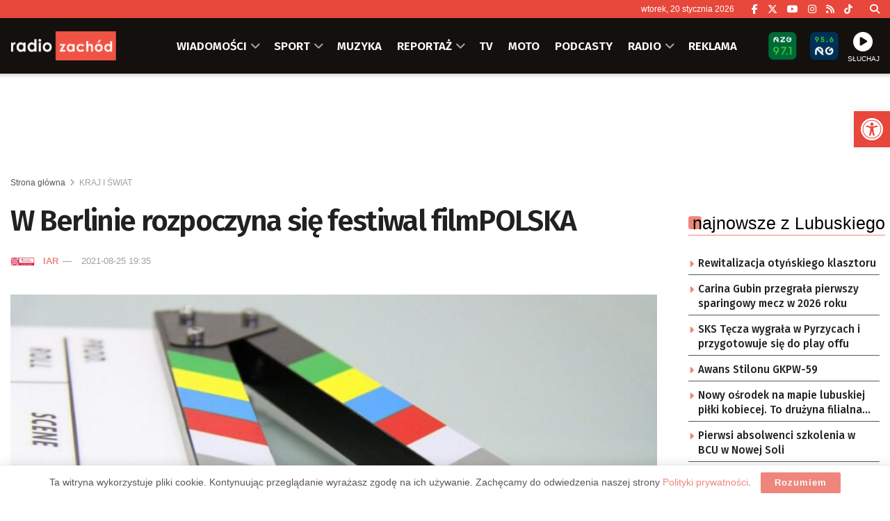

--- FILE ---
content_type: text/html; charset=utf-8
request_url: https://www.google.com/recaptcha/api2/anchor?ar=1&k=6LfX9Z0eAAAAANnj7Y7TsOrxTVU74THqLVYWCg_U&co=aHR0cHM6Ly96YWNob2QucGw6NDQz&hl=en&v=PoyoqOPhxBO7pBk68S4YbpHZ&size=invisible&anchor-ms=20000&execute-ms=30000&cb=pwrt7hnaaeh5
body_size: 48547
content:
<!DOCTYPE HTML><html dir="ltr" lang="en"><head><meta http-equiv="Content-Type" content="text/html; charset=UTF-8">
<meta http-equiv="X-UA-Compatible" content="IE=edge">
<title>reCAPTCHA</title>
<style type="text/css">
/* cyrillic-ext */
@font-face {
  font-family: 'Roboto';
  font-style: normal;
  font-weight: 400;
  font-stretch: 100%;
  src: url(//fonts.gstatic.com/s/roboto/v48/KFO7CnqEu92Fr1ME7kSn66aGLdTylUAMa3GUBHMdazTgWw.woff2) format('woff2');
  unicode-range: U+0460-052F, U+1C80-1C8A, U+20B4, U+2DE0-2DFF, U+A640-A69F, U+FE2E-FE2F;
}
/* cyrillic */
@font-face {
  font-family: 'Roboto';
  font-style: normal;
  font-weight: 400;
  font-stretch: 100%;
  src: url(//fonts.gstatic.com/s/roboto/v48/KFO7CnqEu92Fr1ME7kSn66aGLdTylUAMa3iUBHMdazTgWw.woff2) format('woff2');
  unicode-range: U+0301, U+0400-045F, U+0490-0491, U+04B0-04B1, U+2116;
}
/* greek-ext */
@font-face {
  font-family: 'Roboto';
  font-style: normal;
  font-weight: 400;
  font-stretch: 100%;
  src: url(//fonts.gstatic.com/s/roboto/v48/KFO7CnqEu92Fr1ME7kSn66aGLdTylUAMa3CUBHMdazTgWw.woff2) format('woff2');
  unicode-range: U+1F00-1FFF;
}
/* greek */
@font-face {
  font-family: 'Roboto';
  font-style: normal;
  font-weight: 400;
  font-stretch: 100%;
  src: url(//fonts.gstatic.com/s/roboto/v48/KFO7CnqEu92Fr1ME7kSn66aGLdTylUAMa3-UBHMdazTgWw.woff2) format('woff2');
  unicode-range: U+0370-0377, U+037A-037F, U+0384-038A, U+038C, U+038E-03A1, U+03A3-03FF;
}
/* math */
@font-face {
  font-family: 'Roboto';
  font-style: normal;
  font-weight: 400;
  font-stretch: 100%;
  src: url(//fonts.gstatic.com/s/roboto/v48/KFO7CnqEu92Fr1ME7kSn66aGLdTylUAMawCUBHMdazTgWw.woff2) format('woff2');
  unicode-range: U+0302-0303, U+0305, U+0307-0308, U+0310, U+0312, U+0315, U+031A, U+0326-0327, U+032C, U+032F-0330, U+0332-0333, U+0338, U+033A, U+0346, U+034D, U+0391-03A1, U+03A3-03A9, U+03B1-03C9, U+03D1, U+03D5-03D6, U+03F0-03F1, U+03F4-03F5, U+2016-2017, U+2034-2038, U+203C, U+2040, U+2043, U+2047, U+2050, U+2057, U+205F, U+2070-2071, U+2074-208E, U+2090-209C, U+20D0-20DC, U+20E1, U+20E5-20EF, U+2100-2112, U+2114-2115, U+2117-2121, U+2123-214F, U+2190, U+2192, U+2194-21AE, U+21B0-21E5, U+21F1-21F2, U+21F4-2211, U+2213-2214, U+2216-22FF, U+2308-230B, U+2310, U+2319, U+231C-2321, U+2336-237A, U+237C, U+2395, U+239B-23B7, U+23D0, U+23DC-23E1, U+2474-2475, U+25AF, U+25B3, U+25B7, U+25BD, U+25C1, U+25CA, U+25CC, U+25FB, U+266D-266F, U+27C0-27FF, U+2900-2AFF, U+2B0E-2B11, U+2B30-2B4C, U+2BFE, U+3030, U+FF5B, U+FF5D, U+1D400-1D7FF, U+1EE00-1EEFF;
}
/* symbols */
@font-face {
  font-family: 'Roboto';
  font-style: normal;
  font-weight: 400;
  font-stretch: 100%;
  src: url(//fonts.gstatic.com/s/roboto/v48/KFO7CnqEu92Fr1ME7kSn66aGLdTylUAMaxKUBHMdazTgWw.woff2) format('woff2');
  unicode-range: U+0001-000C, U+000E-001F, U+007F-009F, U+20DD-20E0, U+20E2-20E4, U+2150-218F, U+2190, U+2192, U+2194-2199, U+21AF, U+21E6-21F0, U+21F3, U+2218-2219, U+2299, U+22C4-22C6, U+2300-243F, U+2440-244A, U+2460-24FF, U+25A0-27BF, U+2800-28FF, U+2921-2922, U+2981, U+29BF, U+29EB, U+2B00-2BFF, U+4DC0-4DFF, U+FFF9-FFFB, U+10140-1018E, U+10190-1019C, U+101A0, U+101D0-101FD, U+102E0-102FB, U+10E60-10E7E, U+1D2C0-1D2D3, U+1D2E0-1D37F, U+1F000-1F0FF, U+1F100-1F1AD, U+1F1E6-1F1FF, U+1F30D-1F30F, U+1F315, U+1F31C, U+1F31E, U+1F320-1F32C, U+1F336, U+1F378, U+1F37D, U+1F382, U+1F393-1F39F, U+1F3A7-1F3A8, U+1F3AC-1F3AF, U+1F3C2, U+1F3C4-1F3C6, U+1F3CA-1F3CE, U+1F3D4-1F3E0, U+1F3ED, U+1F3F1-1F3F3, U+1F3F5-1F3F7, U+1F408, U+1F415, U+1F41F, U+1F426, U+1F43F, U+1F441-1F442, U+1F444, U+1F446-1F449, U+1F44C-1F44E, U+1F453, U+1F46A, U+1F47D, U+1F4A3, U+1F4B0, U+1F4B3, U+1F4B9, U+1F4BB, U+1F4BF, U+1F4C8-1F4CB, U+1F4D6, U+1F4DA, U+1F4DF, U+1F4E3-1F4E6, U+1F4EA-1F4ED, U+1F4F7, U+1F4F9-1F4FB, U+1F4FD-1F4FE, U+1F503, U+1F507-1F50B, U+1F50D, U+1F512-1F513, U+1F53E-1F54A, U+1F54F-1F5FA, U+1F610, U+1F650-1F67F, U+1F687, U+1F68D, U+1F691, U+1F694, U+1F698, U+1F6AD, U+1F6B2, U+1F6B9-1F6BA, U+1F6BC, U+1F6C6-1F6CF, U+1F6D3-1F6D7, U+1F6E0-1F6EA, U+1F6F0-1F6F3, U+1F6F7-1F6FC, U+1F700-1F7FF, U+1F800-1F80B, U+1F810-1F847, U+1F850-1F859, U+1F860-1F887, U+1F890-1F8AD, U+1F8B0-1F8BB, U+1F8C0-1F8C1, U+1F900-1F90B, U+1F93B, U+1F946, U+1F984, U+1F996, U+1F9E9, U+1FA00-1FA6F, U+1FA70-1FA7C, U+1FA80-1FA89, U+1FA8F-1FAC6, U+1FACE-1FADC, U+1FADF-1FAE9, U+1FAF0-1FAF8, U+1FB00-1FBFF;
}
/* vietnamese */
@font-face {
  font-family: 'Roboto';
  font-style: normal;
  font-weight: 400;
  font-stretch: 100%;
  src: url(//fonts.gstatic.com/s/roboto/v48/KFO7CnqEu92Fr1ME7kSn66aGLdTylUAMa3OUBHMdazTgWw.woff2) format('woff2');
  unicode-range: U+0102-0103, U+0110-0111, U+0128-0129, U+0168-0169, U+01A0-01A1, U+01AF-01B0, U+0300-0301, U+0303-0304, U+0308-0309, U+0323, U+0329, U+1EA0-1EF9, U+20AB;
}
/* latin-ext */
@font-face {
  font-family: 'Roboto';
  font-style: normal;
  font-weight: 400;
  font-stretch: 100%;
  src: url(//fonts.gstatic.com/s/roboto/v48/KFO7CnqEu92Fr1ME7kSn66aGLdTylUAMa3KUBHMdazTgWw.woff2) format('woff2');
  unicode-range: U+0100-02BA, U+02BD-02C5, U+02C7-02CC, U+02CE-02D7, U+02DD-02FF, U+0304, U+0308, U+0329, U+1D00-1DBF, U+1E00-1E9F, U+1EF2-1EFF, U+2020, U+20A0-20AB, U+20AD-20C0, U+2113, U+2C60-2C7F, U+A720-A7FF;
}
/* latin */
@font-face {
  font-family: 'Roboto';
  font-style: normal;
  font-weight: 400;
  font-stretch: 100%;
  src: url(//fonts.gstatic.com/s/roboto/v48/KFO7CnqEu92Fr1ME7kSn66aGLdTylUAMa3yUBHMdazQ.woff2) format('woff2');
  unicode-range: U+0000-00FF, U+0131, U+0152-0153, U+02BB-02BC, U+02C6, U+02DA, U+02DC, U+0304, U+0308, U+0329, U+2000-206F, U+20AC, U+2122, U+2191, U+2193, U+2212, U+2215, U+FEFF, U+FFFD;
}
/* cyrillic-ext */
@font-face {
  font-family: 'Roboto';
  font-style: normal;
  font-weight: 500;
  font-stretch: 100%;
  src: url(//fonts.gstatic.com/s/roboto/v48/KFO7CnqEu92Fr1ME7kSn66aGLdTylUAMa3GUBHMdazTgWw.woff2) format('woff2');
  unicode-range: U+0460-052F, U+1C80-1C8A, U+20B4, U+2DE0-2DFF, U+A640-A69F, U+FE2E-FE2F;
}
/* cyrillic */
@font-face {
  font-family: 'Roboto';
  font-style: normal;
  font-weight: 500;
  font-stretch: 100%;
  src: url(//fonts.gstatic.com/s/roboto/v48/KFO7CnqEu92Fr1ME7kSn66aGLdTylUAMa3iUBHMdazTgWw.woff2) format('woff2');
  unicode-range: U+0301, U+0400-045F, U+0490-0491, U+04B0-04B1, U+2116;
}
/* greek-ext */
@font-face {
  font-family: 'Roboto';
  font-style: normal;
  font-weight: 500;
  font-stretch: 100%;
  src: url(//fonts.gstatic.com/s/roboto/v48/KFO7CnqEu92Fr1ME7kSn66aGLdTylUAMa3CUBHMdazTgWw.woff2) format('woff2');
  unicode-range: U+1F00-1FFF;
}
/* greek */
@font-face {
  font-family: 'Roboto';
  font-style: normal;
  font-weight: 500;
  font-stretch: 100%;
  src: url(//fonts.gstatic.com/s/roboto/v48/KFO7CnqEu92Fr1ME7kSn66aGLdTylUAMa3-UBHMdazTgWw.woff2) format('woff2');
  unicode-range: U+0370-0377, U+037A-037F, U+0384-038A, U+038C, U+038E-03A1, U+03A3-03FF;
}
/* math */
@font-face {
  font-family: 'Roboto';
  font-style: normal;
  font-weight: 500;
  font-stretch: 100%;
  src: url(//fonts.gstatic.com/s/roboto/v48/KFO7CnqEu92Fr1ME7kSn66aGLdTylUAMawCUBHMdazTgWw.woff2) format('woff2');
  unicode-range: U+0302-0303, U+0305, U+0307-0308, U+0310, U+0312, U+0315, U+031A, U+0326-0327, U+032C, U+032F-0330, U+0332-0333, U+0338, U+033A, U+0346, U+034D, U+0391-03A1, U+03A3-03A9, U+03B1-03C9, U+03D1, U+03D5-03D6, U+03F0-03F1, U+03F4-03F5, U+2016-2017, U+2034-2038, U+203C, U+2040, U+2043, U+2047, U+2050, U+2057, U+205F, U+2070-2071, U+2074-208E, U+2090-209C, U+20D0-20DC, U+20E1, U+20E5-20EF, U+2100-2112, U+2114-2115, U+2117-2121, U+2123-214F, U+2190, U+2192, U+2194-21AE, U+21B0-21E5, U+21F1-21F2, U+21F4-2211, U+2213-2214, U+2216-22FF, U+2308-230B, U+2310, U+2319, U+231C-2321, U+2336-237A, U+237C, U+2395, U+239B-23B7, U+23D0, U+23DC-23E1, U+2474-2475, U+25AF, U+25B3, U+25B7, U+25BD, U+25C1, U+25CA, U+25CC, U+25FB, U+266D-266F, U+27C0-27FF, U+2900-2AFF, U+2B0E-2B11, U+2B30-2B4C, U+2BFE, U+3030, U+FF5B, U+FF5D, U+1D400-1D7FF, U+1EE00-1EEFF;
}
/* symbols */
@font-face {
  font-family: 'Roboto';
  font-style: normal;
  font-weight: 500;
  font-stretch: 100%;
  src: url(//fonts.gstatic.com/s/roboto/v48/KFO7CnqEu92Fr1ME7kSn66aGLdTylUAMaxKUBHMdazTgWw.woff2) format('woff2');
  unicode-range: U+0001-000C, U+000E-001F, U+007F-009F, U+20DD-20E0, U+20E2-20E4, U+2150-218F, U+2190, U+2192, U+2194-2199, U+21AF, U+21E6-21F0, U+21F3, U+2218-2219, U+2299, U+22C4-22C6, U+2300-243F, U+2440-244A, U+2460-24FF, U+25A0-27BF, U+2800-28FF, U+2921-2922, U+2981, U+29BF, U+29EB, U+2B00-2BFF, U+4DC0-4DFF, U+FFF9-FFFB, U+10140-1018E, U+10190-1019C, U+101A0, U+101D0-101FD, U+102E0-102FB, U+10E60-10E7E, U+1D2C0-1D2D3, U+1D2E0-1D37F, U+1F000-1F0FF, U+1F100-1F1AD, U+1F1E6-1F1FF, U+1F30D-1F30F, U+1F315, U+1F31C, U+1F31E, U+1F320-1F32C, U+1F336, U+1F378, U+1F37D, U+1F382, U+1F393-1F39F, U+1F3A7-1F3A8, U+1F3AC-1F3AF, U+1F3C2, U+1F3C4-1F3C6, U+1F3CA-1F3CE, U+1F3D4-1F3E0, U+1F3ED, U+1F3F1-1F3F3, U+1F3F5-1F3F7, U+1F408, U+1F415, U+1F41F, U+1F426, U+1F43F, U+1F441-1F442, U+1F444, U+1F446-1F449, U+1F44C-1F44E, U+1F453, U+1F46A, U+1F47D, U+1F4A3, U+1F4B0, U+1F4B3, U+1F4B9, U+1F4BB, U+1F4BF, U+1F4C8-1F4CB, U+1F4D6, U+1F4DA, U+1F4DF, U+1F4E3-1F4E6, U+1F4EA-1F4ED, U+1F4F7, U+1F4F9-1F4FB, U+1F4FD-1F4FE, U+1F503, U+1F507-1F50B, U+1F50D, U+1F512-1F513, U+1F53E-1F54A, U+1F54F-1F5FA, U+1F610, U+1F650-1F67F, U+1F687, U+1F68D, U+1F691, U+1F694, U+1F698, U+1F6AD, U+1F6B2, U+1F6B9-1F6BA, U+1F6BC, U+1F6C6-1F6CF, U+1F6D3-1F6D7, U+1F6E0-1F6EA, U+1F6F0-1F6F3, U+1F6F7-1F6FC, U+1F700-1F7FF, U+1F800-1F80B, U+1F810-1F847, U+1F850-1F859, U+1F860-1F887, U+1F890-1F8AD, U+1F8B0-1F8BB, U+1F8C0-1F8C1, U+1F900-1F90B, U+1F93B, U+1F946, U+1F984, U+1F996, U+1F9E9, U+1FA00-1FA6F, U+1FA70-1FA7C, U+1FA80-1FA89, U+1FA8F-1FAC6, U+1FACE-1FADC, U+1FADF-1FAE9, U+1FAF0-1FAF8, U+1FB00-1FBFF;
}
/* vietnamese */
@font-face {
  font-family: 'Roboto';
  font-style: normal;
  font-weight: 500;
  font-stretch: 100%;
  src: url(//fonts.gstatic.com/s/roboto/v48/KFO7CnqEu92Fr1ME7kSn66aGLdTylUAMa3OUBHMdazTgWw.woff2) format('woff2');
  unicode-range: U+0102-0103, U+0110-0111, U+0128-0129, U+0168-0169, U+01A0-01A1, U+01AF-01B0, U+0300-0301, U+0303-0304, U+0308-0309, U+0323, U+0329, U+1EA0-1EF9, U+20AB;
}
/* latin-ext */
@font-face {
  font-family: 'Roboto';
  font-style: normal;
  font-weight: 500;
  font-stretch: 100%;
  src: url(//fonts.gstatic.com/s/roboto/v48/KFO7CnqEu92Fr1ME7kSn66aGLdTylUAMa3KUBHMdazTgWw.woff2) format('woff2');
  unicode-range: U+0100-02BA, U+02BD-02C5, U+02C7-02CC, U+02CE-02D7, U+02DD-02FF, U+0304, U+0308, U+0329, U+1D00-1DBF, U+1E00-1E9F, U+1EF2-1EFF, U+2020, U+20A0-20AB, U+20AD-20C0, U+2113, U+2C60-2C7F, U+A720-A7FF;
}
/* latin */
@font-face {
  font-family: 'Roboto';
  font-style: normal;
  font-weight: 500;
  font-stretch: 100%;
  src: url(//fonts.gstatic.com/s/roboto/v48/KFO7CnqEu92Fr1ME7kSn66aGLdTylUAMa3yUBHMdazQ.woff2) format('woff2');
  unicode-range: U+0000-00FF, U+0131, U+0152-0153, U+02BB-02BC, U+02C6, U+02DA, U+02DC, U+0304, U+0308, U+0329, U+2000-206F, U+20AC, U+2122, U+2191, U+2193, U+2212, U+2215, U+FEFF, U+FFFD;
}
/* cyrillic-ext */
@font-face {
  font-family: 'Roboto';
  font-style: normal;
  font-weight: 900;
  font-stretch: 100%;
  src: url(//fonts.gstatic.com/s/roboto/v48/KFO7CnqEu92Fr1ME7kSn66aGLdTylUAMa3GUBHMdazTgWw.woff2) format('woff2');
  unicode-range: U+0460-052F, U+1C80-1C8A, U+20B4, U+2DE0-2DFF, U+A640-A69F, U+FE2E-FE2F;
}
/* cyrillic */
@font-face {
  font-family: 'Roboto';
  font-style: normal;
  font-weight: 900;
  font-stretch: 100%;
  src: url(//fonts.gstatic.com/s/roboto/v48/KFO7CnqEu92Fr1ME7kSn66aGLdTylUAMa3iUBHMdazTgWw.woff2) format('woff2');
  unicode-range: U+0301, U+0400-045F, U+0490-0491, U+04B0-04B1, U+2116;
}
/* greek-ext */
@font-face {
  font-family: 'Roboto';
  font-style: normal;
  font-weight: 900;
  font-stretch: 100%;
  src: url(//fonts.gstatic.com/s/roboto/v48/KFO7CnqEu92Fr1ME7kSn66aGLdTylUAMa3CUBHMdazTgWw.woff2) format('woff2');
  unicode-range: U+1F00-1FFF;
}
/* greek */
@font-face {
  font-family: 'Roboto';
  font-style: normal;
  font-weight: 900;
  font-stretch: 100%;
  src: url(//fonts.gstatic.com/s/roboto/v48/KFO7CnqEu92Fr1ME7kSn66aGLdTylUAMa3-UBHMdazTgWw.woff2) format('woff2');
  unicode-range: U+0370-0377, U+037A-037F, U+0384-038A, U+038C, U+038E-03A1, U+03A3-03FF;
}
/* math */
@font-face {
  font-family: 'Roboto';
  font-style: normal;
  font-weight: 900;
  font-stretch: 100%;
  src: url(//fonts.gstatic.com/s/roboto/v48/KFO7CnqEu92Fr1ME7kSn66aGLdTylUAMawCUBHMdazTgWw.woff2) format('woff2');
  unicode-range: U+0302-0303, U+0305, U+0307-0308, U+0310, U+0312, U+0315, U+031A, U+0326-0327, U+032C, U+032F-0330, U+0332-0333, U+0338, U+033A, U+0346, U+034D, U+0391-03A1, U+03A3-03A9, U+03B1-03C9, U+03D1, U+03D5-03D6, U+03F0-03F1, U+03F4-03F5, U+2016-2017, U+2034-2038, U+203C, U+2040, U+2043, U+2047, U+2050, U+2057, U+205F, U+2070-2071, U+2074-208E, U+2090-209C, U+20D0-20DC, U+20E1, U+20E5-20EF, U+2100-2112, U+2114-2115, U+2117-2121, U+2123-214F, U+2190, U+2192, U+2194-21AE, U+21B0-21E5, U+21F1-21F2, U+21F4-2211, U+2213-2214, U+2216-22FF, U+2308-230B, U+2310, U+2319, U+231C-2321, U+2336-237A, U+237C, U+2395, U+239B-23B7, U+23D0, U+23DC-23E1, U+2474-2475, U+25AF, U+25B3, U+25B7, U+25BD, U+25C1, U+25CA, U+25CC, U+25FB, U+266D-266F, U+27C0-27FF, U+2900-2AFF, U+2B0E-2B11, U+2B30-2B4C, U+2BFE, U+3030, U+FF5B, U+FF5D, U+1D400-1D7FF, U+1EE00-1EEFF;
}
/* symbols */
@font-face {
  font-family: 'Roboto';
  font-style: normal;
  font-weight: 900;
  font-stretch: 100%;
  src: url(//fonts.gstatic.com/s/roboto/v48/KFO7CnqEu92Fr1ME7kSn66aGLdTylUAMaxKUBHMdazTgWw.woff2) format('woff2');
  unicode-range: U+0001-000C, U+000E-001F, U+007F-009F, U+20DD-20E0, U+20E2-20E4, U+2150-218F, U+2190, U+2192, U+2194-2199, U+21AF, U+21E6-21F0, U+21F3, U+2218-2219, U+2299, U+22C4-22C6, U+2300-243F, U+2440-244A, U+2460-24FF, U+25A0-27BF, U+2800-28FF, U+2921-2922, U+2981, U+29BF, U+29EB, U+2B00-2BFF, U+4DC0-4DFF, U+FFF9-FFFB, U+10140-1018E, U+10190-1019C, U+101A0, U+101D0-101FD, U+102E0-102FB, U+10E60-10E7E, U+1D2C0-1D2D3, U+1D2E0-1D37F, U+1F000-1F0FF, U+1F100-1F1AD, U+1F1E6-1F1FF, U+1F30D-1F30F, U+1F315, U+1F31C, U+1F31E, U+1F320-1F32C, U+1F336, U+1F378, U+1F37D, U+1F382, U+1F393-1F39F, U+1F3A7-1F3A8, U+1F3AC-1F3AF, U+1F3C2, U+1F3C4-1F3C6, U+1F3CA-1F3CE, U+1F3D4-1F3E0, U+1F3ED, U+1F3F1-1F3F3, U+1F3F5-1F3F7, U+1F408, U+1F415, U+1F41F, U+1F426, U+1F43F, U+1F441-1F442, U+1F444, U+1F446-1F449, U+1F44C-1F44E, U+1F453, U+1F46A, U+1F47D, U+1F4A3, U+1F4B0, U+1F4B3, U+1F4B9, U+1F4BB, U+1F4BF, U+1F4C8-1F4CB, U+1F4D6, U+1F4DA, U+1F4DF, U+1F4E3-1F4E6, U+1F4EA-1F4ED, U+1F4F7, U+1F4F9-1F4FB, U+1F4FD-1F4FE, U+1F503, U+1F507-1F50B, U+1F50D, U+1F512-1F513, U+1F53E-1F54A, U+1F54F-1F5FA, U+1F610, U+1F650-1F67F, U+1F687, U+1F68D, U+1F691, U+1F694, U+1F698, U+1F6AD, U+1F6B2, U+1F6B9-1F6BA, U+1F6BC, U+1F6C6-1F6CF, U+1F6D3-1F6D7, U+1F6E0-1F6EA, U+1F6F0-1F6F3, U+1F6F7-1F6FC, U+1F700-1F7FF, U+1F800-1F80B, U+1F810-1F847, U+1F850-1F859, U+1F860-1F887, U+1F890-1F8AD, U+1F8B0-1F8BB, U+1F8C0-1F8C1, U+1F900-1F90B, U+1F93B, U+1F946, U+1F984, U+1F996, U+1F9E9, U+1FA00-1FA6F, U+1FA70-1FA7C, U+1FA80-1FA89, U+1FA8F-1FAC6, U+1FACE-1FADC, U+1FADF-1FAE9, U+1FAF0-1FAF8, U+1FB00-1FBFF;
}
/* vietnamese */
@font-face {
  font-family: 'Roboto';
  font-style: normal;
  font-weight: 900;
  font-stretch: 100%;
  src: url(//fonts.gstatic.com/s/roboto/v48/KFO7CnqEu92Fr1ME7kSn66aGLdTylUAMa3OUBHMdazTgWw.woff2) format('woff2');
  unicode-range: U+0102-0103, U+0110-0111, U+0128-0129, U+0168-0169, U+01A0-01A1, U+01AF-01B0, U+0300-0301, U+0303-0304, U+0308-0309, U+0323, U+0329, U+1EA0-1EF9, U+20AB;
}
/* latin-ext */
@font-face {
  font-family: 'Roboto';
  font-style: normal;
  font-weight: 900;
  font-stretch: 100%;
  src: url(//fonts.gstatic.com/s/roboto/v48/KFO7CnqEu92Fr1ME7kSn66aGLdTylUAMa3KUBHMdazTgWw.woff2) format('woff2');
  unicode-range: U+0100-02BA, U+02BD-02C5, U+02C7-02CC, U+02CE-02D7, U+02DD-02FF, U+0304, U+0308, U+0329, U+1D00-1DBF, U+1E00-1E9F, U+1EF2-1EFF, U+2020, U+20A0-20AB, U+20AD-20C0, U+2113, U+2C60-2C7F, U+A720-A7FF;
}
/* latin */
@font-face {
  font-family: 'Roboto';
  font-style: normal;
  font-weight: 900;
  font-stretch: 100%;
  src: url(//fonts.gstatic.com/s/roboto/v48/KFO7CnqEu92Fr1ME7kSn66aGLdTylUAMa3yUBHMdazQ.woff2) format('woff2');
  unicode-range: U+0000-00FF, U+0131, U+0152-0153, U+02BB-02BC, U+02C6, U+02DA, U+02DC, U+0304, U+0308, U+0329, U+2000-206F, U+20AC, U+2122, U+2191, U+2193, U+2212, U+2215, U+FEFF, U+FFFD;
}

</style>
<link rel="stylesheet" type="text/css" href="https://www.gstatic.com/recaptcha/releases/PoyoqOPhxBO7pBk68S4YbpHZ/styles__ltr.css">
<script nonce="uaE15rt0apb0KvCh9EPliQ" type="text/javascript">window['__recaptcha_api'] = 'https://www.google.com/recaptcha/api2/';</script>
<script type="text/javascript" src="https://www.gstatic.com/recaptcha/releases/PoyoqOPhxBO7pBk68S4YbpHZ/recaptcha__en.js" nonce="uaE15rt0apb0KvCh9EPliQ">
      
    </script></head>
<body><div id="rc-anchor-alert" class="rc-anchor-alert"></div>
<input type="hidden" id="recaptcha-token" value="[base64]">
<script type="text/javascript" nonce="uaE15rt0apb0KvCh9EPliQ">
      recaptcha.anchor.Main.init("[\x22ainput\x22,[\x22bgdata\x22,\x22\x22,\[base64]/[base64]/[base64]/[base64]/[base64]/UltsKytdPUU6KEU8MjA0OD9SW2wrK109RT4+NnwxOTI6KChFJjY0NTEyKT09NTUyOTYmJk0rMTxjLmxlbmd0aCYmKGMuY2hhckNvZGVBdChNKzEpJjY0NTEyKT09NTYzMjA/[base64]/[base64]/[base64]/[base64]/[base64]/[base64]/[base64]\x22,\[base64]\x22,\x22ZMOLw7fCvBDCm8Ktw5vCmDnCthoCw7/Do8KffcKgw6LCqsKtw7fCpUvDgTYbMcOhLXnCgELDl3MJO8KJMD8Jw59UGhN/[base64]/Ds3XDqALCmsK9wrDCnxXDlMKKXcOow5DCmXE4P8KewoVvV8OCQD9TQ8Kow7oPwrxaw63Dq0EawpbDv3ZbZ3IPMsKhCCgAGH/[base64]/DggbCuUzDmjMSDcKiwro3wroPw4NjRMOdV8OtwoHDkcO/[base64]/DvAbDhMOSwqLDk8O5w7LDmg3Dlw83w7vCkRbDrW89w6TCmMKUZ8KZw7rDl8O2w48YwqFsw5/Cpn0+w4d/w7NPdcK2wrzDtcOsE8Kwwo7CgzHClcK9wpvCtsKhanrCpcODw5kUw5B8w68pw6QNw6DDoVvCicKaw4zDusKJw57DkcOkw6t3wqnDgBnDiH4hwqnDtSHCvMOIGg9ybhfDsFDCjmwCDF1dw4zClcK3wr3DusKLFMOfDBkAw4Z3w69Ow6rDvcKkw51NGcOBbUs1P8OHw7I/w5Ibfgt7w5sFWMOpw44bwrDCm8Ksw7I7wr7DvMO5asO/KMKoS8KDw4PDl8OYwocCMDkrTmEmOsKbw4bDlsKAwqzCvMOew714wpsvKmInexzCgydBw64EMcOrwrPCoy3DrcK0UC/Cv8KfwpPCpsKCe8Ofw5nDhsOHw4jCllLCo3Mwwq7CvsOvw6Ubw6ccwq3CnsKUw4EQCMKLM8OwaMKQw6jDnlcYWnAqw4HCmR9+wrbCicOew6tMFMKjw5B7w7fCiMKOwp1kw7k/HBNdc8OUw4p4w7tTTWHDpcKxEUgVw50uJ3DCj8Ovw5hDVcKQwrDDm2oxwq1xwq3CvnvDhldVwpPDrDUKLH4yHWxmdcKcwq4yw5x1WcOXw6gawrdwSjXDjcKNw7J/w7BCXMOrw4nDlhcOwrnCpmzDtnkKEnMZw4siY8KlJMKWw5UZw4F0DMK8w4HDtGzDngXCn8OBw7bCi8OPSCjDpgDCh3t6wocXw4VoKC8Dwq3Dk8K1EEdASsK2w4FZDlEewoRLHT/CnllUesKCw5gowpFwOcOOXcKfchsYw7jCkxxnBTA4A8O7w55HR8Knw6DCjmkPwpnCoMOaw79qw4hBwr/ChMKKwqvDlMOLCVTDvcKKwrtvwpViwoVhwoQjecOKQ8OWw65Pw6cQFgzCmm3CnMKkUcOiR1Udwro4RcKAXi/CgTcRYMOMPcKnf8ORY8OQw6zDtsOcwq3CrMKBLMOfXcOlw43CtXg4wqzDgRXCucKsa2HDm1UYDMOSB8OkwpnDvHYpXMKpdsO+wrwWF8OnXj5weD7CsVs6wqLDosO9w6Jywr9HMlVqCHvCtnDDosKdw4sgXi5zwpjDvAnCtHQYTgALasO3wrJsCFVaG8OGw4/DrMOmSsOiw51LG2MlC8Ouw58rFsOiw5TDgsKCW8OcJjAjwrPCjC7ClcO8fSTDscOiSjRyw7/[base64]/DhwzDucKmw5zCusOWw4bCtysrbcKPcsKjw7N8VcKbwpfDucOjNsOFSsK1wpnCr1IPw4p4w77Ds8KALsOCNmnCrcOKwrl3w5/DosOvw7fDtHAyw6PDtMOVw6gRwoTCs3xIwrJcL8ODwoDDjcKzBDDDkMOGwrZLQcOaUMO7wrTDpWTDqDcYwrfDvEBYw4h/OMKmwq82BMKYUMOpO1lgwpVgYcOdcsKCEcKzUcKyVMKtfiNjwoNowprCq8O7wofCqMOqPsOsVMKMQMK8wrvDrz4eOMODB8KvBMKFwp0ew5vDi3fCqTx0wqVeV3PDnWRYckTCjcKvw54/wqAhIMOCYcKGw6PCoMK3KGjCpMOfX8OZZQREIcOYbw9cF8Oaw7knw6PDqCzDnhPDuQlFI38lT8K3wrzDhsKWRwzDm8KCMcO9F8OXwp/DtT0BVANowrrDhMOZwqJiw6TDvF/[base64]/CqsKMw5MmwrwyW8OawqRUwrfCmcOSw60/[base64]/FzrCocO3RMOpBkN2woBew6XCg8KLw6jDkDHDmMKzwpPDgw8XOhAWBm3DokvCm8OVwp5kwqQxVsOPwpXCssO2w74Kw4Vxw4FHwqxbwoRELMOlCsKHO8OJX8K+w540Q8OAcMKIwqjDkw/Dj8OPHX3DssKzwoZWw51DckpcDAjDh2FUwr/CjMOkQHUlwqfCnwHDsA9XUMKgQl1bMyI4E8KMY29GDsOGMsO/YUfDucO/QlPDtcOowrh9eEnCvcKFw7LDtRbDp2/DnE9Rw7XCjMKhL8KAe8Kie0/DiMONf8KNwoXCpRXCqx9jwrLDocK0w5rDhnXCgxnChcOGBcKRRn9CbcOMw7vDj8Oaw4Yswp3CvcKmXcKZw7NtwpkpcTvDqMKaw5gncndswphEBhnCrTjCiCzCsix8w7c9UMKDwqPDnVBmwo5uEVzDtTzCv8KDMldxw5BJTMKJwq02QMObw6wZHF/CkWDDpDhfwprDtMOiw4sUw5tfcwvDqMOFw5XDmCUNwqDCnAvDtMO3DFlew7h1NMKSw45yD8OsbsKqXsO+wqzCucK4wrVQP8KSwqgiCALCk3gMPH3DjgdPR8KwLsOzNA0qw5MdwqXCscObFMKowo7CicKXbsOvf8OrU8KHwrXDsUzDgkULWCJ/wp7Co8KIOsKRw6PChcKqCwoeTVV6OsOaVG/[base64]/DsGLCncO1R8KcMsO7MGXDksKNwrpODlrCgGhOw6MXw5fDlk5Cw6o9aRZGU37CmA4OBsKOdcK1w6h6b8OIw7HCgcOlwqgCFTPCjsKXw7rDk8KpWcKEGSxtM2cwwoJaw6Frwr1vw6/Cox/CocKiwqktwrhhMsOTLSHCkTZKwpfChcO2wo7CgwzCm1gEUsOzb8OeK8OjcsK9Ak7ChykMNCwsVX7DkS10wqfCvMOATcKxw5gkRMOgdcO6CcOFCgtaQD1HGizDrWcgwr12w77DhnBcSsKHw4/DlsOkHcKOw7JBW04Ka8OiwpDCgCTDlzHCi8ObaE1Uw7klwpVwecKeXxzCqsOKw5zCsS/Ct0RJw5XDsmfDjmDCsRBBwr3Dn8O3wqAgw5kleMKVOlLDqMKwWsOyw47Dry0Rw5zDuMObCWoXAcK/Z1YtSMKebUHDusOOw53DjEIWEB8Aw5zCiMOAw4p2wpHDoVTCoTFAw7PCpgFjwrcGETAqbl7CvMKxw4nCt8Kzw70sPBLCiiJawrFwU8KAV8KNw4/CshYpKhrClm7Dsn8Uw5Yzw4XDnCRgVEsDLMKGw7p4w5dkwo4zw6fDsRTCuw/CisK2wo7DtR4DZsKOwp3DszshVMOJw6vDgsK1wqzDgEvCtRRafMKhJcKfP8Ktw7fDjsKMXwcmw6fCh8OlfU4VG8KnPBPCvW4lwoR8ewxzbsOKNVvCiV7DjMOYBMO3AgPCkn4GUcKeRMKqw4PCtl1Lf8O1wp3CrMKUw4/DkDwGw4pwKcKKw58XH1TDuhJLAGdEw5tRwrMkZMKQHj5WKcKWdFbDk3QDasO+w5MAw6HCvcOhd8KQw4bDssKXwp0WET3CkMKMwo7ClzzCpVgKw5Alw4tDwqfDlVbCtcK4OMKlw5dCH8KzVMO5wrJ2O8KEw41Gw7HDlMO4w7XCni/CmXZLXMOcw6sWDRHCrsKXJsOgZMOeCDo9AAzDqMOCRGYeQ8OUScOtw7JxLHrCsnoRVgZZwq1mw4phd8K4R8OIw5rDsAPCsEN9WnnCuyXDosKHEMK4QDkZw4YNZCXCuWBwwoA+w4vDgsKaGB3Cu2/Dl8KlScOPdMOCw4xqacOKD8OyRxbDuzhTDsO/wpLCnwJPw4rDm8OyW8KpXMKsLm5Rw7lLw7tVw68mOQoNVhPCpCrCqsOCNAEjw4zCv8OWwqbCtyp0w6tswqnDgxLDkR4NwofCu8OjUsOmPsO2w6pBIcKMwr4ywpbCh8KuSToXfMO1KMK3w5bDjn0aw5I9wq7ClDbDqXlQf8KKw5A/wr0sIQjDqsKkDV/CvnQPbsKpMSPDlFLDqCbDkRsRZ8KEEsKQwqjDiMKiw53CvcK3fMK5wrLCilvDkzrDjydkw6Fvw6Btw4ltCcKbw6fDqMOjOcKMwqTCghPDrsKpUcOFwo/CucOOw57CnsKcw51UwpUzw7JASm7CshLDhWghDMKLesKqSsKNw4PCgyBMw75NYD7CgzgRw5JaLCvDhMKhwq7Dt8KZwpzDsSZvw4vDosOHKsO0w7Fnwrc3EcKLwotCJsKCw5/[base64]/CrsKTDCgdchHCjMOrw7TDlcK0RBNxVMOPRcKWwpU7wr9CZ3fDisKwwotXwozDiH7DjmHCrsKHCMK+OwUSAcObwpslwrPDh2/Cj8OrcMObXhnDisK5YcK6w4l4TzEFBxppQcOFYH/[base64]/CncOjw4zDtVfDosKhDX8WwoNLw6AbYsOmwod3bW/CozZww7UBbsK+UXHCoSHChCbCk3QdKcKYDcKgQMOBD8OcVcO/w4wwLWpqFSTCoMOsTG3DsMKSw7vDtB3Dh8OKw4N+WCHDiXPCt3NlwpUqVsKhb8ObwrlsAHQzTMKSwrdfIsKsfgLDgCLDvzYoFBQfZMK4wodTd8Kswph/wrVzw7PCr1N0w55nWRnDl8OeWsONDi7DuxNtLFTDqUvCqMOgVcKTH2gEbVfDpMO/wqvDhT3CnzQbwr/[base64]/CgjjCrMKofcOlw5jDtcK2C8OSw78AGxnDhDDCgENEwpfCvxFjwo/DpcOIMMOhasOzKmPDo3fClsOFPsORwpdXw7bCrMKIwoTDhQgwPMOuV0PCjVrCi0PCokjCvnQ7wosCBsK/w7DDucK3wptlZlHCoVBILlDDlMOuYsKFRTVbw54JXcO8bMOSwpXCi8O/JQzDj8KpworDjzYxwr/CicKdFMOGdsKfFWXDt8KuMMKCSFchw60bw6jCt8ORG8OoAMOvwrnDuivCm1kow4LDvCHDhD9OwovCpkogw4NMeE0jw7slw4NWXVrDm0vCkMKbw4DCglTCj8KiCsOLAXVvCsKrYcOfwqTDoHfCqsOUNMKGKibCu8KVw5/DrMKQDEPDkcOGJ8ODwpV6woTDj8OzwprCp8KfbDfCp2nCncKOw5ArwobClMOrEW9WIHYVwrHCo0odL3XCiwZZwr/[base64]/bF/DqAQkSMKSWn7DgcOyS8Ohw5xwOkHDr8OEXA3CgsO8NXNiZcO1OcKDHMKtwojCjcOnw65aIcOkAMOUw4YtKW/Dn8KdfX7CmTsMwpYTw7EANGbChU9ewpYPZjPDpifDksO5w7NHw4NTOsOiE8K5QMOFUsOzw7TDncO/[base64]/CuiLDhMK4w5RNbsK8esKBwq8jGzPChXXCqy0qwrB3MhTCu8KIw63Dmx50BgkHwoRkwqBewqV6PznDlkLDvgl5w6xSw58Nw7Vxw5jDhn3DvsKGwp3DucO2fgATwozDuRLDsMOSwo7CtTLDvHggSTsTw5/DgEzDuTpZccOqfcOwwrYRa8OgwpLCqMKKP8OCDGJwK18zSsKBTcONwqF9an/CmMOcwpgGJwo/w4YicQ/[base64]/Do0Jxw6PDnHM+w7wAw4rCgMOmEy3Cp8ODwo1qwrbDmFslU0nCkmXCr8O0w5DCiMKaDsKSw5Q0H8OOw4LCi8OwYjvDmFTCr0JxwpvDuyLCkcKhDitheknCj8O8G8OhQiXDgXPCgMK/wo0Dw7/CrRHDs3dyw6zDuErCjzbDpsOjFMKIwoLDvlsUAE3ClG05LcOvesOse1MxCSPCpRAtam7DkAkCw7Qtwr7Cj8OlNMOWwqDDn8KFwo/Co0h+BcKEbUXCigIWw7bCi8KycFYJRMOXwqQww6I5IhfDrMKLVcKtdUjChELDnsKBwoRrL0F6DXFQwoQDw6JQw4LDmsKFw6PDiT7CvR8OQsK6w4R5MT7Ck8K1wq1EBnZdw7o/L8K7fFnDqCEyw7PCqz7Cp1ZmSVE7CRnDmwk2w43DnsOCCSpUMMK2wp9IYsKYw6TDhE4iEl4cSsKSVcKowpLDm8OOwosNwqjCmyPDjsKuwr8ow7tLw6owY2/[base64]/w7pQI8OXwpJrw7hWwpDDnznCsW3Cm8K7wp/CmcKpwr7DmTnCusKPwqrCusOtVsKnQWgteW5HPwXDgl5/wrjCkmTDvsKUSVAlK8K9cjzCpgHDk1bCt8OdNsOfLD3Ct8KCOBnCjMOAecOzNBbDtFPDoB7CsxVmS8Okwpglw47DhcK8w53Cuw3Ci09pFhtiNm5ccMKtBz10w4/[base64]/DnzBHf8OXTF10Ll/Cj8ODwqBVw7XClMKgfQrCowdAIcOGwqYDw4YLwo45wr3Do8K3MmXCu8KKw6nCu2/[base64]/fsOFCsKew7ISwqggwojDmsORw6HCpg0hXWvCrcKdw5kzwqsyAg/DqjHDl8OLIjrDrcK6wqvCgMK7wq3DpBRWA1o/w4MEwqrDvMO7w5YSCsO2w5PDmytkw53CkwDDsGbDlcK5w5Vywr47PDdtwoJWR8KIwqY/PCbCpiHDvTRyw6RpwrJPSGHDghjDnsKzwp9DLMOHwpTCjMOmbBU+w4dnMBI8w5VJNcKMw7hdwrFkwrAxXsKtAsKVwpQxfQVPBlfCrS9vLDTCrMKRDsOoI8O/VMKUL01Jw7JZa3jDmVDCkMK+wqjDhMOjw6xQPHXCrcOcFk/CjBBWNnBuFMK/AcKKUsK5w7nClRjDvcKEw4bDtGtAER5bwrvDgcKKGcOmVsKVw7ERwr3CosKjUMKAwrkUwqnDgxscBT9+w4XDpUsKEcO3w4chwp3DgcKjNDNEAMOwMjDDpm7DqMO3BMKpEB/Cj8O9wpXDpD3ClMKURhgcw7VZXzvCoH4DwpIvPMKCwqJhFcOnc2bClkJkwp89w7bDp1p4wqh8DcOrcFXCkyfCvSlUDBx0wr4ywofCuXcnwrRfw4o7a2/Cp8O6JMOhwqnCgFAAbTp8MjbCvcOJw5zCmcOBw7JXYsO/SkJywpbDiiJ+w4HDj8KuHTTDnMKawpUFLH/CkQERw5QiwoTClH4zVcO7Qkxxw5IgIcKYwqMkwoVDR8O0YsOqw4hXBRLDuH/CpsKWJcKkNsKQP8Khw6rDk8Kzw5o7woDDuFgiwq7Dlw3CgTV+w6cMcsKeBHrDncOowobDgsOZXcKvbsKDGW84w4dmwoQ1UMOUw4/[base64]/Dp04Zw7DDtcK/wqptw6vCpDIEwr7Cvk/CmsKqwo4rw64oScOyHw9IwprDozXChnDCoV/DmQ3DuMKnfgRQwocBwp7Cn1/CisKrw54uwoM2KMOhwqXCj8KDwovCvmExw5rDssOLKiwjw5jCvgpaR0pRw7zDjH9KQDXCjgDCgzDCpsOYwpDCljTDp3PDuMKiCG8KwoPDh8KZwqnDpsOxDcOCwqk3enrDgnsMwpfDt2ggTsKaSsK6VAXCisO/KMOff8KMwoUdw4XCvF/Cp8K8V8K6PcOTwqw7HsOpw5ZHwr/ChcO9Ll4+KsO9w49dfMKLTk7Dn8Knwrh/a8O8w5fCogPDtQ88wo13wrBfLMObecKoN1bDvgFeS8KEwrXDscKHw4vDlMKbw5jDpwXCrn/CpsKWw6nCmsKNw5/CvSvDvcK1MMKeZFjDocOvwrHDnMOZw6jDhcO2w6oWPcK0wrAkVkwtwoIXwo47UcK6wqfDv2zDgcKbw6/DjMONB08VwpUdwpDCjsKLwoE2EMKyP1XDqsOBwpDCgcOtwqrCqQzDswfCisOew6PDjMOpwqcfwo1mFsOTwpUtwq9UScO7woASDsK6w40aN8KwwpQ9w5ZQwpTCujzDmCzDoUPCm8OpEcKww6sNw6/DlsOAK8KfHDIHVsKudT8qVsKgIMONFcOcAMKBwpbDi37ChcKTw4rDmXHDlS0YKRjDjHtJw69mw5VkwoXClxvCtiDDmMKGTMOxwoRsw73DksK3w5LCvEZYX8OsJMO6wqzDpcOaGTw1IWXCqFg2wr/DgjlMw5LCr2bClHd3woApKX/Dj8Kpwqwvw6fDnnhpAMObC8KJBsKYWShzKsKGbsOsw7FpaybDjmnCm8KYdUpGOgl+woATBcKvw7htw7DChGhDw7TDuS3DosKPw73DoQ3CjSLDgQBHwrbDhh4VdMO/[base64]/Dp8OlV8OPw6/[base64]/wr01w41hwrcTR8KqPR9LwpnDnsOOwpXCksOEwr3Dk1jCj0jCg8OkwpFHworCkcKzUsKKwqFkdcOzw7rCowEWW8K+woICw7YDwpXDn8O7wqYxTsKtDcKwwq/[base64]/DscOOWVHDscOCJDTCt8OfPznCqwsawpLCtmDDrWhPw61HVsK8J21YwpjCiMKhw5bDtcKIw4XDhHlqH8Kkw5fDs8K3O0l2w7bDqH9Dw6vDs2duw6HDvsO0BDvDg0XDjsK5C1ptw6bCu8Otw54Pw4jCmcOZw7t1w5zCqMK1F1JXXwp/EsKFw4jDukc5w4IKO3rDkMOxaMOTNcO6QylwwoPDsTNWwqnCkxHDssO1w4sbScONwoJJR8KWbsOAw4Eow4zDpsObRVPCrsKpw7HDm8O+wo3CpcKIfR8Dw7IAcXfDrMKUw6LCvsOLw6bDncO3wq/CtSrDg0wQworCp8KpNwxwSgrDtz5ZwrjClsKiwpXDlELDoMKQw4J0wpPCk8KPw4EUc8OAw53DvjfDizjDlAUkcA7DtFQ9azAQwpBub8OMcicvUiDDusOhw4NZw4tbw5DDoyjDrkjDksK9w77CkcKPwoltLMKsT8O/BRBkDsKSw6TCtH1qI0nDtcKqA13DrcKvw7E1w6DChD7CoVbCvn7Cu1fCv8OcacKwfcKeH8OsJsKBF1ERw4UWw4leZsOqL8OyNj89wrbCncKFwq3DoC4yw4Qow4/CvcKFwoIoUsOXw77CnS/Cn2TDhsK3w7VBZ8KlwoYXw5zDosKawrvCpCvCoBIEJcKawrh4U8KgOcO3UzlGXW9xw6DDm8KxQ2MxTsOHwogqw5Iyw6FJNjxleyxKKcKhccOhwpjDucKvwrHDpE/DlcOYK8KnLsKZNcK2w4jDocK4w77CvjzCtWQrf39MVE3DtMO9T8OaFsOWecKnwqcTCFpwbGzCm1zCo1JcwqbDmHl+Q8KOwqfClMO2wpJww51fwqDDqMORwpDCmMOMYMKbw4jCjcOPwrw7NQbCiMKuwq7Cg8KDBT/DlMOgwprDkMKWPADDv0MbwqlXHsO4wrjDgjtew6Q5aMOPSWACbEZ+wpfDlm5wFMOjR8OALjUyDkYUK8KbwrPCisKJLMK7PxM2GSTCj39LLR3DsMKWw4vDuxvDk2fDrMKJworClX7CmBfCsMO3SMKtFMOdw5vDtMO4GMONOcO0w5/DgDbDnljDglEyw7vDjsOdKwEGwp/ClTVgwr4Ow6piwqF9DnI5wp8Lw402CSVKb0LDg3PDnMO1dj1bwpMFWizDpkA2CsKPBMO7w5TCiyzCpMKCwqfCgMO6TMOQRzrDgndiw7DCnxHDuMOHw4kywoXDo8KNBQTDrTQVwoLDsANtWRDDoMOKwq0fw5/DtCJYKMKZw4g1wpfDsMO9wrjDs1UGwpTDsMKcwokowrF2IMK5w7rCk8KOYcOKFMKSw73Cu8Kow74Ew7jCn8Kqwoxpd8K5OsO0K8KdwqnCmEzCusKMIWbDogzCkQ0ow5/CicO1V8KkwrtmwplpNHoPw40QKcOHwpM2M184wq9wwrnDlWbCvMKQE2ohw5bCqm0yJ8OowoTDhcOawqbCoiDDocKcBhQfwrDCl0BXPcKwwqpfwoXDucOcwr57w5VBwpPCr0ZvbyzCscOGBxVsw4HDvsK+BzB8wqnCrkbCkB0NKiHCoFcNOBDDvkrChiAOKmzCksOkw5/Cng3CvV0PA8OLw6AYD8OWwqs8w4DCuMO8LAhRwoLCjF3CpzbDjXXDlSsISsKXGMOswq4Pw6fDjAtuwpzCk8KXwpzCmizCp0hgLhfClMOWw5YEMWVsCsODw4TDqiTDlhBVYSHDnMOfw5nCh8OddMKPw4zCnTRww7xgdiA1IyrClMOIeMKDw70Gw5PCiBXDv1/DqUJmXsKGWCgTaVh5XsKdNsKhw6HCoSXDmcK5w45CwpPDnyrDkMOeA8OPGsOtBXJAU3UEw7xqNnzCscOsZGk2w5LCs3xHY8OCf1fDqjPDq3MdesOuPg7Dk8O0wp3CkFk0wovDjSRjOsKLCFsiUnbDvMKpw6hsJBrDqsOaworCn8Kdw4gDwqTDpcO/w7bCjk3DrMKTwq3DnzTCr8KrwrDDrsOQGk/DrMKzCsOPwrcyX8KVGcOED8KGZm0jwogXX8ObEWjDpUjDj2bCr8Otfi3CgwPCrcOMwp7Cmk7Cn8Ojwp8oG0ggwoBXw403wqTCu8KlCcKhd8KpfCPCmcKPEcOeY1cRwoPDhMK/wpnDhsK3w4zDhcKxw7lFwqnCk8OnasOrDMOQw552wr0Uwq17F0XDvcKXcsOMw7lLw5NGw5tgGAFewo1Mw7FmVMOxAAIdwq7Di8O3wq/DpMO/aF/[base64]/w7vCp1bDiMOaScOJwofCpjtvLhzDlMORwrTCvnfDo2g6wot6BnDCnMOvw4w6Z8OaMMKkJntCw5XDhHQuw79QUFzDv8OgPEJkwrUKw4bCnMO/w6Y+wq/[base64]/[base64]/w7ccwq/DnUEtUcO4wqxRw5ddJTclwrrDji7DicO9wpvCuDjDr8OTw6vCr8OWQ2pGOU16BEoZNsKHw5LDgsKAw71GNnIiMsKiwr19QH3Do3dERmDDlA1LPXgdwpzCpcKCIi56w4o1w5VxwpbDkUTDi8OFM3/Do8OGw51gwoQ5wqA+w4fCuA5EMsK/[base64]/CmhdsScOmw4jDksKsw7nDvBF/GEDDg8OZDQRXIcOkJR7CmijCjcOAWyfDsAwmD2LDlQLChcOzwo7DlcOtBEjCrn40wr/[base64]/Dm8Orw6ZoUCBHOsOzKyIDT8KPwpprM8OqY8O5QcKlaC3DmG5VD8K+wrRlwqnDqcOpw7bDh8KqEioUwrsaNMOBwrTCqMKhCcOAWcKqw4Frw4EVwrXDnlrCrcKUQmA+WHLDqWnCsDE/[base64]/DlMKxQSfCkMKpb8O/BDhQTMO4CGjCpSEQw7HDkHTDmmXCrRLDmTnDqGUTwq3DkgvDlcOjMy4RNcOKwpNLw74Aw7jDgAILw65gKsKRWDfCr8KIFMOyXHrCmBXDvBcoBSxJIMKdMsKAw7Quw4VRN8OfwoHDl0cbOnDDk8OjwpAfDMOkBHLDlsO0wp/[base64]/wrbCucKcLX5CIxBCbcKlCkPCoAJ8GDZYHjbDuTHCsMOlMT4hw45GM8OjBMKidcOHwoxTwr/[base64]/CicKBw6ELYsK+wofCj8OlQMOAS8Knw7sDOCNAwpvDoULDjsKof8Obw5tJwoYPHMOeUsOCwqsxw6QEUDfDijZcw6zCjiMlw7VbPAzCo8K9w7XCo0HCihZsJMOObSfCgsOiwoTCrsO2wq/ChHE5YMKewqwoegvCvMOCwrZfK1INw5XCk8OENsOCw5geSA3CtsKawokow7ZBZMKMw57DrcO4wobDqMOrTFbDlV8POn3DhFFSZzgzUcOXw7YpVcOzUsK/F8KTw4MOV8OGwrg8OMODU8Obf0UHwpfCrsKzXsO0UzxCaMOFT8OOwq/CshEFTghMw49zwonCisOlw5YBD8OjFsOvwrEsw4bCjMKPwoJUZMKKTsO/OCrDvcO1w7Iew7hYNGROZ8KAwqc2w74SwpcRUcKBwpIAwp9uHcOQcMOPw48Qw6fCqF/[base64]/[base64]/[base64]/DiMOtwooVwrjDgGbDgcODNcKkw4MiNQIRDALCuTpdCBDDmibCjWYCw5hNw4LCrzILaMKMDMOdccK/woHDqgpgM2fDlsOlwr0ewqg+wq/[base64]/CtRBZwqs3wplvw4BiTnLCocKww7AlfxN6WHkQZkRda8OLIzMCw4ZUw4nCjMObwqFINUdNw6UlAiFQwpTDvcOIOErCjmRXFMKhQUF2fcO2w6XDh8OiwpYIC8KGbWAWMMK/UsOqwqstVsK6aTrCmsKDwrrDv8OrHsO1bRTDm8O1wqTCrRXCosKLw4N5wpk9wqfDu8OMw7QXAhk2bsK5w547w4vCgiAbwo4DEMOIw6M4wrINL8OLVMKHw6XDv8KeZcKSwoUnw4fDkcKCFAYPD8KXLxXCkMO2wp5Uw4FQw4onwr/DuMK9VcK2w5/Cn8KTwpwlYUbDv8KBw6rCicONABZqw4XDg8KfSnLCjMOmwqrDo8OKwqnCisOKw4MOw6vCj8KOI8OIO8ObXi/DrFTClMKLUCrCocOkwqbDgcOJRGAzNlYAw5APwphOw4tFwrJlE0HCpEzDlW3CgkVwTMO3Tnslwot0w4DDlSrDssKrwrdMQ8OkVGbDokTCnsKceg/CoT7CtEY0bcO+BXkMQw/Dj8O5w4ZJwo8XCMKpw5bCtk/DrMOiw6oXwqXCmlzDsDctTBPDlUouSMO+LMKSKsKVasOqHcKAenjDksO7GsOUw7TCj8K3NsKUwqR1FiPDoEHClDnDj8Odwq5wcUTCsh/Dn0F0wrlzw49xw5FaRjpYwpEZFcKOwopVw7VvQm/CicOcwqzCmMO1wqdBbSzDlE8+QMOtGcOuw7MSw6nCt8OHCsKCw6vDkVfCojLCvlTDp0DDtsKyV3/DqRo0OFjCpsK0wrvDvcOnw7zCvMOFwrLCgwFHSX98w5TCoUplSS5BGEs7dMOuwoDCsxoiwr/[base64]/CrcOSOk/CtxrDlQLDgcOVwrTClcO7ccKBFMOBw4kTGcOyDcKmw5QVdHDDjV7Dv8Oywo7Dj2YCZMKLw4I1EHELQGA0wqrChQvCokggbVHDsXfCkMKow4jDmsOIw7zCiEd2wonDpGPDr8Oqw7jDmX1/w5ltAMO0w7jCpGkxw4bDgcKkw4F1wrLDsG7Dl1LDqXbCo8OBwoPDvX7DisKLI8OxRyTCscOdTcKoMztWc8KwXsOLw4/Ds8KOdcKEwojDtsKkXsO8w5Z4w4/DiMKvw619SG/[base64]/DgMKUZDLCu8K7P3QhO8Kkw5HDqQfDqGUlG8K+bEHCsMOueSU2acOZw4LCosOLMUxhwrXDlQLDusKQwprCjcOZw6MQwq/CnjYgw651wqRfw4MgKw/DssKQwoEwwpdBNXkUw5hLP8Oqw6HDsyMFIsOVYcOMLsKSw4/CisOHJcK5ccKew6LCvH7DtBvCjSzCgcKLwq/[base64]/CqDnDijVTUmbDhMOWaWLDh11bw43CnxbCm8OGFMKfGx1zw6DDmBHDoUNAw6TChMOdCMKQV8OBw4zCvMOqXlAea2jCscO6KgTDtMKDScKhccKPawHCo10/[base64]/DmQDDosOpw7dRVBnCvnU7L1DCi8OUbkJYw7zCtsKEaHYzV8KBdTLDmcKmbDjDlsKdw5omJFlWSsOpY8KdFEhEMETCgGHCnCUjw6jDjcKPwqVFVQ7DmElcCMOJw6nCuzPCvVbCg8KdKcO2wrUfFsKQOW1ew6VgAsKbCBN/wrjDhmsvZldbw7/CvWEgwoJkw6AeegATUcKiw6NOw4JwW8Ozw5scMMKlAsKkFSnDr8OEfztMw6LCm8OkfgUjAjzDrsO0w6tFDRQRw4gMwo7DosOwbMOyw4c/w4XDpmDDicKtwqzDhsO/[base64]/DhMK/[base64]/CtMKqC1wzG8OCWnBxw70LSynDksKcwrkkeMO9wq84wpzDgcOsw4cvw5jCsj/CjcOFwp0Gw6TDr8K4w4pvwq4nUMKwPsOHHyMRwpfDicOtwqrDk1vCgS4/[base64]/DlixUXSc/w5XDgAPCtMKUw6DCnMONwow6LcOJwptmDDpxwoZrwp56wqHDhGI8wqPCuTM3MsOXwpHCosKZQE7CpMOELsOjAsKOJTUtYnHCtMKAVMKMwqdrw6XCj10jwqczwo7Dh8KeT0B0QRk/wpDDki3CqGXCi3XDjMOsHcK1w47DqS3DisKtcBLDlDhJw4k/d8KtwrPDnsOkXMOzwonCncKUIlPCkWHCpjPCuS/Drh8mw68CX8OcXcKlw5E7eMK5wqrCocKWw7YXKgjDuMOaO31GNMO0XMOiVgDDnWjCkcKIw40HK1nCswt6wqodFMO3bVp3wrvCjcOCKcKuwqLCiAVcVsKrdm49V8KKRTLDosKBczDDtsKBwrcTcMOfwrPDo8OdJFExTwHDlH8/[base64]/DucOawqANw4MOQXgYSEjDkcKYIgHDscOaXsKfD23CgcKfw6rDnMOVMMO/wpwqSUwzwoDDosOOdQnCu8Oewp7DlMKvwrocacORfUgDeFlWUcKdUcKLbMKJUwbCtkzDlcOMw6RXYgrDiMOFworDmDhRCMOIwpZXw4plwq4awqXCs3gGXxHDkk/DscOoTcOyw4NUwonDqMO4wrzDmcOKAlNnQFfDp1Y4w5fDhxcoAcOZRsKhw6fDv8Oewr3Dv8K9wrY5P8OBwqbCoMK0fsOlw5sbMsKEwrvDtsKRY8OICEvCkUDDuMOjw7UdYlMjJMKJw4DCm8OEwqkMw7UKw6Imwp4mwp48w5AKAMK4CwUkwqfCuMKfwq/CgsK/[base64]/CmRtuwrlmw5c6c8O/wrjCsW/CqcKBMsOsTcK9wpvDlXLCtAhCwrHClcOew4AZwppvw7bDscOYbgTCnH1QHFPCuzTChS7Csj1VAD3Ct8KZDyR5wozCt0zDpcOfA8K+E3NFUMOBS8KfwovCvn/Cq8KRF8Oqw5/CkcKBw4kbFVvCoMKww4JRw4fDn8OeKcKef8KywrXDkcOUwrloZsOIT8KbTMOYwohNw4ZgbhZ/Vz3Cj8KkBW/DuMOxw49Zw5fDrMOKZVrCvFlXwrHChBAcCVAZdsKkeMKdbm1Yw6XDmXtLw6/CsS9ALcKiYxfCkcOYwqMOwrx4wpsBw7zCnsKgwoPDq1HCnklGwqt2S8OldFLDpsOvH8O1FyDDriwww5TDgFvCqcO8w67CoHJNPjHCucKgw5BFL8OUw41nw5rDgTTDjwUtw7I0w70uwoTDsTFgw4ZSLMK2USpocg3Dt8OLZCvCpMOewqJPwpFow7/CicOWw74TUcOjw6QPaTrCgsOvwqwcw54GU8OJwoB6HMKhwoLDnGDDjHXCi8Kbwo1ZSS0Ww712c8KRRVkvwqY+HsO8wojCj25HFMKAWMKkSMO4DcKrAHPDm3TDpMK8SsKLJ2lTw7N/DTLDpcKqwpAwf8KTPMOlw7zDmR7CgzvDtgJOIsKAPcKSwq3Dln/ClQZQdirDoDsmw4djw45mw6TCgFLDn8OfCRjDlcKVwoloH8KrwoTDkUTChsKswoIlw4t6WcKMK8OyEsK8ecKZT8O8NG7CmVfCj8OVw7/[base64]/w4zDj8OCPMOQFMKQGMKNNlJGwpXCgyTCmxHCp1rCj0fCq8KXfcOVUFs6DWluPsOGwoljw7djQcKJw7PDqWAJAz9Mw5PDhB4jIDLCvTcNwqrCgAI1DsK5WcK0wp7DmG99wqE8w6vDmMKtw5/CqD1Mw5wIw4FSw4XDsjgHwokAQxgIwq0DE8OJw63DsF0Vw6MjJ8Ofw5PDmMOhwo7Ct0QkS3QjCgTCj8KRVhXDkh1JUcO9L8OEwqQ+w7TCi8OqQGNIRMOEW8OmQsOjw68+wrXDpsOEPcK0a8OUw5V3Ghhaw4IewpVBVx8JJ3/CqsKcaXbCkMKawrHCsVLDlsKYwpfDqDkkVxALw7bDtMKrMXgDw7NrKj9mIDjDlAAMwrfCscKwNFM4Y08nw6DChSDCjBrDicK8w5XDphxkw7Zrwpg1CMOjwo7DviZ/wpkOJX0gw7crL8ONBhPCuh09wqlCw6XCjGk5Ej0Lw48dUMOeAkoABcK/YMKeIEBZw6XDgMKTwplALHfDlmfCtVLCsmROFg/CvjDCksOiH8ODwq5jdh05w7cXIwLCnydHXyAjLABxOztJwrJrw5k3w7YAKsOlAsOqVxjCsxJrGxLCncOOw5XDu8O1wrtGZsOXIB/[base64]/T8Okw7fDu8KVW8Otw5cfDcKzGMKCwqIPwrIOfsKtwp0AwqbCgEQ2UmEew6LCqynDlMK5MFfCqcK2wqMZwo3CskXDrSc4w4AjBsKQwqYHwrIlFkPCu8KDw4oBwpXDnCbChnRdSU/DrMO2CTkjwoRgwo1CdCbDrjbDp8KLw446w6/DnWwCw7R4wrx6ZXHCr8KKwrY+wqsuw5t8woBHw7xawpUrMRkBwrzDuhrDu8KEw4XDpnMNQMKNw5zDpcO3OnoSTgLChMKgPBnDtMO1d8KuwoTCjDdDKMKrwpI2BsOiw7lfcsKHCMKHfzx1w6/DocOkwqzCh3k/wr0fwp3ClD3DlMKiWUBjw6VKw75FP2nCpsOxK3nDlmguw44Bw6gFdMKpfHAQwpPCjcKSH8KNw7Buw4RKYDE6XDrCt1skD8OFVjbDlMOrbMKcS3gRLsOIHsOAw6/Dvh/Do8K7wqYPw4BqImRjwrDCpi4MGsOOwq8kw5HCvMK8A1gCw6vDsTJrwozDuh5HGHPCs1LDgMOFYH5/wrPDlsOhw6AlwoXDj0XCjkHCq0DDjSEaOw3DlMO3w7EKdMKwKDILw4Aqw51twr7Dkg1XPsOHw4fCn8KVwobDqcOmM8K2KcKaGcO6QMO9PcKXw6jDlsOfaMK/[base64]/DuAJjw69Jw7vDi8KewovCmsKKw7vDhGjCgMKmX3fCpsO3JcKAwocjNcOQacOow5Idw5MiIzPDmhPCjnM7acKADEvDmzfDgV9ZbS40wr4mw65Ow4AzwqbCvjPDpsKYw4gXWsKjfUzClC0Dwr7Dg8KeZzgIb8O/RMOkeEHCqcKTEggyw58+CcOfX8KINAlpGcK4wpbDlQZZw6gvwprCoSTCuQ3CkmQtO3PCpsOXwo7CqMKITXPCnsOybDE5AGR7w5TCi8O0bsKvKAHCicOqGhFEWyAew4oWd8ORwrPCkMOew4FFD8O6GjVNw4rChyFYKcK+wqjCuAo+TxY/w5fDvMO4dcK2w7jCpFdIOcKQGWLDtUjDp1tbw6Z3GcOYUsKrw4XDuhXDkE44HMOrwo5GYMOiw73DjMK9wrl7CWgXwoLCgMOQZgJUcDHCqTYqcsObS8Keen9pwrTCoCHDtcO/[base64]/XQVowrDCksOhw4ZCF8OQw4LDk8KedMK8w5TCvsKrwojCsUoyOMKzwplRwqRTPcKrwqLCoMKIMh/[base64]/Oi3CmcOCw4/[base64]/woDDhsOFw552eHs4VcOTVQ5ANFUyw7nCmsOldA9HR3sNC8KtwpFCw4t9w4U8wox/w6vCkWpuCMOXw4YoW8OjwrfDvhUpw6/[base64]\\u003d\x22],null,[\x22conf\x22,null,\x226LfX9Z0eAAAAANnj7Y7TsOrxTVU74THqLVYWCg_U\x22,0,null,null,null,1,[21,125,63,73,95,87,41,43,42,83,102,105,109,121],[1017145,652],0,null,null,null,null,0,null,0,null,700,1,null,0,\[base64]/76lBhn6iwkZoQoZnOKMAhk\\u003d\x22,0,0,null,null,1,null,0,0,null,null,null,0],\x22https://zachod.pl:443\x22,null,[3,1,1],null,null,null,1,3600,[\x22https://www.google.com/intl/en/policies/privacy/\x22,\x22https://www.google.com/intl/en/policies/terms/\x22],\x22IzFGVpDCIad+2dJ8NVHYacWyqHjMyTbtmQsBoyKhNr8\\u003d\x22,1,0,null,1,1768952275728,0,0,[164,227,225,156,154],null,[18,154],\x22RC-vV_Bb7X8OyCshA\x22,null,null,null,null,null,\x220dAFcWeA55EzVlnvVktMZYX-F8ZSt3gdWocRSlp-92cqSwiYDjEO5PO-VEBVJS3IrySvgED-v8VXer1LyFYEltqFYCvKhOt9t2Sg\x22,1769035075636]");
    </script></body></html>

--- FILE ---
content_type: text/html; charset=utf-8
request_url: https://www.google.com/recaptcha/api2/aframe
body_size: -245
content:
<!DOCTYPE HTML><html><head><meta http-equiv="content-type" content="text/html; charset=UTF-8"></head><body><script nonce="mTV7TpM4PkoRP5YZZzH4Ew">/** Anti-fraud and anti-abuse applications only. See google.com/recaptcha */ try{var clients={'sodar':'https://pagead2.googlesyndication.com/pagead/sodar?'};window.addEventListener("message",function(a){try{if(a.source===window.parent){var b=JSON.parse(a.data);var c=clients[b['id']];if(c){var d=document.createElement('img');d.src=c+b['params']+'&rc='+(localStorage.getItem("rc::a")?sessionStorage.getItem("rc::b"):"");window.document.body.appendChild(d);sessionStorage.setItem("rc::e",parseInt(sessionStorage.getItem("rc::e")||0)+1);localStorage.setItem("rc::h",'1768948677629');}}}catch(b){}});window.parent.postMessage("_grecaptcha_ready", "*");}catch(b){}</script></body></html>

--- FILE ---
content_type: text/css
request_url: https://zachod.pl/wp-content/cache/autoptimize/css/autoptimize_single_6a0279ebd08cb8787e00b98b4663954c.css
body_size: 621
content:
.taxopress-table-container{width:100%}.taxopress-table-row td{border:none}.taxopress-table-row:nth-child(n+7){display:none}.taxopress-see-more-link,.taxopress-close-table-link{cursor:pointer}.taxopress-close-table-link{display:none}.taxopress-see-more-container{text-align:right;padding:10px}.hidden{display:none}.taxopress-table-container .taxopress-post-count{text-align:right;padding-right:30px}.taxopress-arrow{display:inline-block}.taxopress-arrow.right{border-top:5px solid transparent;border-bottom:5px solid transparent;border-left:5px solid}.taxopress-arrow.down{border-left:5px solid transparent;border-right:5px solid transparent;border-top:5px solid}.taxopress-border-cloud a{text-decoration:none;border:1px solid;padding:4px 7px;display:inline-block;margin:3px}.taxopress-box-list{display:grid;grid-template-columns:repeat(3,1fr);grid-gap:10px}.taxopress-box-list a{display:block;text-decoration:none;box-sizing:border-box;word-wrap:break-word}.taxopress-box-list img{max-width:100%;height:auto;display:block}.taxopress-boxrelatedpost-cat{color:#666;font-size:.9em}@media (max-width:1200px){.taxopress-box-list{grid-template-columns:repeat(2,1fr)}}@media (max-width:768px){.taxopress-box-list{grid-template-columns:1fr;word-wrap:break-word}}.taxopress-parent-child-list{list-style:none !important}.taxopress-parent-term{font-weight:400;margin:.5em 0;list-style-type:none !important;position:relative;padding-left:1.5em}.taxopress-child-list{list-style:none !important;margin:.3em 0 .3em 1em !important;padding-left:0 !important}.taxopress-child-term{font-weight:400;margin:.2em 0;position:relative;padding-left:1.5em}.taxopress-parent-term:before{content:"•";position:absolute;left:0;font-size:1.2em;line-height:1}.taxopress-child-list>li:before{content:"○";position:absolute;left:0;font-size:1.2em;line-height:1}.taxopress-child-list .taxopress-child-list>li:before{content:"▪  ▪";font-size:1.2em}.taxopress-child-list{margin-left:1em !important}.taxopress-child-list .taxopress-child-list{margin-left:1em !important}.taxopress-parent-term,.taxopress-child-list li{font-weight:400}.taxopress-box-list img.custom-image-class{width:var(--tp-image-width,200px);height:var(--tp-image-height,200px);object-fit:cover;aspect-ratio:1/1;display:block;max-width:100%}a.st_tag,a.internal_tag,.st_tag,.internal_tag{text-decoration:underline !important}